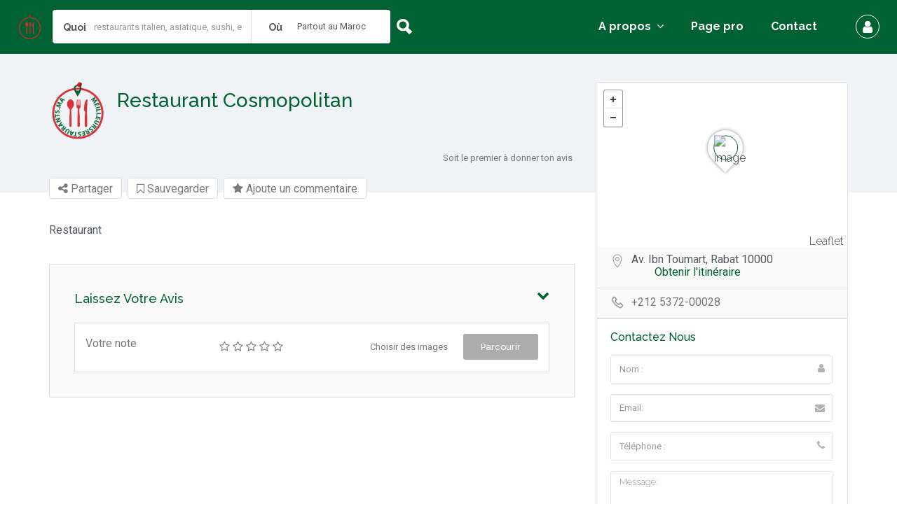

--- FILE ---
content_type: text/html; charset=UTF-8
request_url: https://geolocation-db.com/json/geoip.php?jsonp=jQuery37103420671817270666_1766219087678&_=1766219087679
body_size: 96
content:
jQuery37103420671817270666_1766219087678({"country_code":"US","country_name":"United States","city":null,"postal":null,"latitude":37.751,"longitude":-97.822,"IPv4":"3.12.36.110","state":null})

--- FILE ---
content_type: text/css
request_url: https://meilleursrestaurants.ma/wp-content/themes/listingpro-child/style.css?ver=6.9
body_size: 1073
content:
/*
 Theme Name:   Listingpro Child
 Theme URI:    http://studio.cridio.com/listingpro/
 Description:  Listingpro Child Theme
 Author:       cridio team
 Author URI:   http://cridio.com/
 Template:     listingpro
 Version:      1.0.0
 Tags:         listingpro, directory, listing, right-sidebar, responsive-layout, accessibility-ready
 Text Domain:  listingpro
*/

/*===Général===*/
::-webkit-scrollbar { width: 10px; }
::-webkit-scrollbar-track { background: #f1f1f1; }
::-webkit-scrollbar-thumb { background: #DA3238; }
::-webkit-scrollbar-thumb:hover { background: #DA3238; }

/*===Home===*/
.promotiona-col-left img { width: 525px!important; }

/*===Forfaits===*/
.lp_plan_result_section .horizontal_view_list { border: 1px solid #DA3238; padding: 30px 10px 60px; }
.horizontal_view_list > li > label { width: 100%; }
.horizontal_view_list > li > label * { font-size: 18px !important; }
.horizontal_view_list > li .per_user_per_listing_price { float: left; margin-left: 40px; margin-top: 10px; }
.horizontal_view_list > li .per_user_per_listing_price span { font-size: 20px; }
.horizontal_view_list > li .per_user_per_listing_price p {margin: 2.5px 0px 0px 5px !important; font-size: 18px; }

/*===SidebarListing===*/
.lp-sidebar .lp-listing-price-range > p { margin-top: 20px !important; margin-bottom: 5px !important; }
#lp-report-listing #lp-report-this-listing { background-color: #DA3238; color: #fff !important; padding: 10px 10px; height: initial; margin-top: 10px; margin-left: 0; }

/*===Footer===*/
.footer-logoo img {
    width: 150px !important;
}
.contact-info-widget li a {
    font-weight: 900;
    text-decoration: underline;
}
.contact-info-widget li {
    color: #fff;
    font-size: 14px;
    line-height: 1.4em;
}

/* Login Popup Button - Start */
.login-button-shortcode {
    background: transparent;
    color: #363f48;
    border: 1px solid #363f48;
    padding: 10px;
    width: 40%;
    border-radius: 4px;
    text-align: center;
    display: block;
}
/* Login Popup Button - End */

/*===Page annonceurs===*/
.an-block-contact .elementor-widget-container , .an-block-contact .elementor-widget-container a {
    line-height: 1.75em !important;
}

/* BLOCK CARTE */
.row-carte .elementor-image-box-img{
	height: 200px;
}
.page-id-428 .row-carte .elementor-image-box-img{
	height: initial;
}
.page-id-428 .row-carte .elementor-image-box-title {
    margin-top: 0;
}
.row-carte .elementor-widget-wrap.elementor-element-populated {
   	margin: 1%;
    border-radius: 5px;
    box-shadow: rgb(31 42 68 / 10%) -1px 4px 20px -1px, rgb(31 42 68 / 6%) -1px 2px 4px -1px;
    padding: 2rem !important;
}
.row-carte p.elementor-image-box-description , p {
    line-height: 1.7em !important;
}
.row-carte li{
	padding: .5em 0 !important;
	font-size: 14px !important;
}
.elementor-button span{
	color: #fcfcfc !important;
	font-size: 15px;
}

/*===Page accueil===*/
.lp-category-abs2 span {
	font-family: 'Quicksand', sans-serif !important;
    padding: 0.5em 3em !important;
    color: #ffffff !important;
	font-weight: bold !important;
}
/*===Header===*/
.lp-header-middle .col-md-7.col-xs-12.lp-logo-header4-sts ,
.lp-header-middle .col-md-5.hidden-xs.hidden-sm.lp-menu-header4-sts-icon{
    width: 50% !important;
}
.header-filter.pos-relative.form-group.margin-bottom-0.col-md-6 {
    max-width: 88% !important;
    width: 100% !important;
}

/*===Page apropos===*/
.page-id-5166 .page-heading.listing-page {
	display: none
}
.row-columns>div{
	column-gap: 40px;
}
/*===Page pro restaurants===*/
.page-id-5211 .page-heading.listing-page{
	display: none
}
.row-items figure.elementor-image-box-img {
    margin-top: 25px !important;
}
.row-items h3.elementor-image-box-title{
	margin-top: 0 !important;
}
/*===Page Comment ça marche===*/
.page-id-5228 .page-heading.listing-page {
	display: none
}
/*=== PARTENAIRE ===*/
.page-id-5254 .page-heading.listing-page {
	display: none
}

/*===========================================*/
/*================RWD=======================*/
/*=========================================*/

@media only screen and (max-width: 980px) {
	header .lp-logo { width: 30px !important; }
	#menu .mm-navbar img { height: 40px; width: auto; }
}